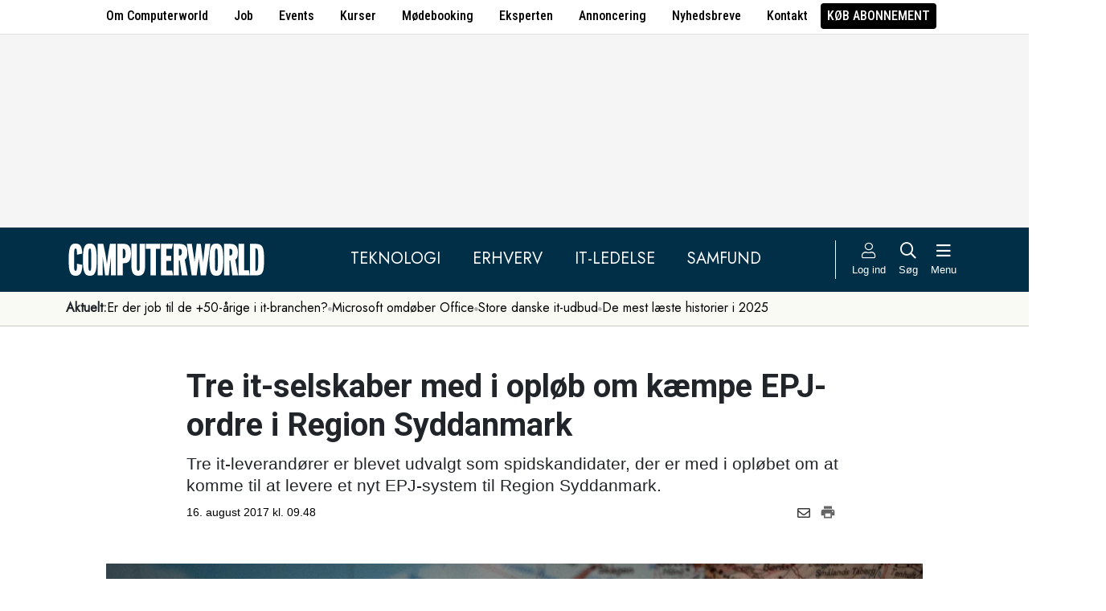

--- FILE ---
content_type: text/html; charset=UTF-8
request_url: https://www.computerworld.dk/art/240797/tre-it-selskaber-med-i-oploeb-om-kaempe-epj-ordre-i-region-syddanmark
body_size: 15633
content:
<!DOCTYPE html>
<html xmlns="http://www.w3.org/1999/xhtml" xml:lang="da" lang="da">
	<head>
		<meta http-equiv="X-UA-Compatible" content="IE=edge /">
		<meta http-equiv="content-type" content="text/html; charset=UTF-8" />
		<meta http-equiv="content-language" content="da" />
		<meta name="viewport" content="width=device-width, initial-scale=1.0">
		<meta name="robots" content="noarchive" />
			<meta name="description" content="Tre it-leverandører er blevet udvalgt som spidskandidater, der er med i opløbet om at komme til at levere et nyt EPJ-system til Region Syddanmark." />
			<title>Tre it-selskaber med i opløb om kæmpe EPJ-ordre i Region Syddanmark - Computerworld</title>
					<!-- The initial config of Consent Mode. Skal komme før cookieinformation. -->
		<script type="text/javascript">
			window.dataLayer = window.dataLayer || [];
			function gtag() {
				dataLayer.push(arguments);
			}
			gtag('consent', 'default', {
				ad_storage: 'denied',
				ad_user_data: 'denied',
				ad_personalization: 'denied',
				analytics_storage: 'denied',
				personalization_storage: 'denied',
				functionality_storage: 'denied',
				security_storage: 'denied',
				wait_for_update: 500,
			});
			gtag('set', 'ads_data_redaction', true);
		</script>
		<script>
			window.cookieInformationCustomConfig = {IABTCF2Framework: {enableAllPurposesLegitimateInterestsOnDeclineAll: true}};
		</script>
		<script type="text/javascript" id="CookieConsent" src="https://policy.app.cookieinformation.com/uc.js" data-culture="DA" data-gcm-version="2.0" data-tcf-v2-enabled="true" data-tcf-global-scope="false" data-tcf-version="2.2"></script>
		<link type="text/css" rel="stylesheet" href="/minified/css/v/7568/" />
		<link href="/images/favicon.ico" rel="SHORTCUT ICON" />
		<link rel="alternate" type="application/rss+xml" title="Alle nyheder (RSS 2.0)" href="https://www.computerworld.dk/rss/all" />

		<link rel="preconnect" href="https://fonts.googleapis.com">
		<link rel="preconnect" href="https://fonts.gstatic.com" crossorigin>

				<link href="https://fonts.googleapis.com/css2?family=Jost&family=Raleway:ital,wght@0,100..900;1,100..900&family=Roboto+Condensed:wght@100..900&family=Roboto:ital,wght@0,100..900;1,100..900&display=swap" rel="stylesheet">

		<link rel="preload" href="/common/fontawesome-pro-5.15.1/webfonts/fa-solid-900.woff2" as="font" type="font/woff2" crossorigin>
		<link rel="preload" href="/common/fontawesome-pro-5.15.1/webfonts/fa-regular-400.woff2" as="font" type="font/woff2" crossorigin>
		<link rel="preload" href="https://securepubads.g.doubleclick.net/tag/js/gpt.js" as="script">
		<link rel="dns-prefetch" href="https://securepubads.g.doubleclick.net">
		<link rel="dns-prefetch" href="https://pagead2.googlesyndication.com">
		<link rel="dns-prefetch" href="https://tpc.googlesyndication.com">
		<link rel="dns-prefetch" href="https://www.googletagservices.com">
		<link rel="dns-prefetch" href="https://www.google-analytics.com">
		<link rel="dns-prefetch" href="https://ajax.googleapis.com">
		<link rel="dns-prefetch" href="https://ad.doubleclick.net">
		<link rel="dns-prefetch" href="https://s0.2mdn.net">
		<link rel="canonical" href="https://www.computerworld.dk/art/240797/tre-it-selskaber-med-i-oploeb-om-kaempe-epj-ordre-i-region-syddanmark">


		<script type="text/javascript" src="/common/javascript/jquery/jquery-1.9.1.min.js?v=1"></script>
		<script type="text/javascript" src="/common/javascript/jquery/jquery-ui-1.10.4.custom.min.js?v=d1002"></script>
		<script type="text/javascript" src="/common/javascript/jquery/jquery-migrate-1.1.0.min.js?v=1"></script>
		<script type="text/javascript" src="/minified/javascript/v/7568/"></script>
		<script async src="https://securepubads.g.doubleclick.net/tag/js/gpt.js"></script>

		<script>
			dfpAds.init({network: 11995607, adUnit: 'DK_computerworld.dk/artikler'});
		</script>

		<!-- Global site tag (gtag.js) - Google Analytics -->
		<script async src="https://www.googletagmanager.com/gtag/js?id=UA-41250693-1"></script>
		<script>

			window.dataLayer = window.dataLayer || [];
			function gtag(){dataLayer.push(arguments);}
			gtag('js', new Date());

			gtag('config', 'UA-41250693-1', { 'content_group': 'andet' });

		
		</script>
			<script async defer data-domain="computerworld.dk" src="https://plausible.io/js/script.manual.js"></script>
		<script>
			window.plausible = window.plausible || function() { (window.plausible.q = window.plausible.q || []).push(arguments) }
			cookieConsent.always('statistic', function( isOk ) {
				let props = {}
				props['subsite'] = 'default';
				props['premium-logged-in'] = false;
				props['article-view'] = 'open';
				plausible('pageview', {props:props});
			} );
		</script>
		<meta property="fb:app_id" content="923957504358919" />
	<meta property="og:type" content="article" />
	<meta property="og:site_name" content="Computerworld" />
	<meta property="og:title" content="Tre it-selskaber med i opløb om kæmpe EPJ-ordre i Region Syddanmark" />
	<meta property="og:description" content="Tre it-leverandører er blevet udvalgt som spidskandidater, der er med i opløbet om at komme til at levere et nyt EPJ-system til Region Syddanmark." />
	<meta property="og:image" content="https://www.computerworld.dk/fil/143788?width=600&height=315&focus=1" />
	<meta property="og:image:width" content="600" />
	<meta property="og:image:height" content="315" />
	<meta property="og:url" content="https://www.computerworld.dk/art/240797/tre-it-selskaber-med-i-oploeb-om-kaempe-epj-ordre-i-region-syddanmark" />
	<meta property="article:published_time" content="2017-08-16T09:48:00+02:00" />
	<meta property="article:publisher" content="https://www.facebook.com/Computerworlddanmark" />
	<meta property="twitter:card" content="summary_large_image" />
	<meta property="twitter:site" content="@Computerworlddk" />
	<meta property="twitter:title" content="Tre it-selskaber med i opløb om kæmpe EPJ-ordre i Region Syddanmark" />
	<meta property="twitter:description" content="Tre it-leverandører er blevet udvalgt som spidskandidater, der er med i opløbet om at komme til at levere et nyt EPJ-system til Region Syddanmark." />
	<meta property="twitter:image" content="https://www.computerworld.dk/fil/143788?width=600&height=315&focus=1" />

		<script type="application/ld+json">
		{"@context":"https://schema.org","@type":"NewsArticle","headline":"Tre it-selskaber med i opl\u00f8b om k\u00e6mpe EPJ-ordre i Region Syddanmark","description":"Tre it-leverand\u00f8rer er blevet udvalgt som spidskandidater, der er med i opl\u00f8bet om at komme til at levere et nyt EPJ-system til Region Syddanmark.","datePublished":"2017-08-16T09:48:00+02:00","dateModified":"2017-08-17T08:22:58+02:00","thumbnailUrl":"https://www.computerworld.dk/fil/143787?width=200&height=112&focus=1","image":{"@type":"ImageObject","url":"https://www.computerworld.dk/fil/143788?width=600&height=337&focus=1","width":600,"height":337},"author":[{"@type":"Person","name":"Dan Jensen","url":"https://www.computerworld.dk/forfatter/7919"}],"publisher":{"@type":"Organization","name":"Computerworld","logo":{"@type":"ImageObject","url":"https://www.computerworld.dk/images/cw-logo-black.jpg"}},"mainEntityOfPage":{"@type":"WebPage","@id":"https://www.computerworld.dk/art/240797/tre-it-selskaber-med-i-oploeb-om-kaempe-epj-ordre-i-region-syddanmark"},"isAccessibleForFree":"True"}
		</script>

		<!-- Hotjar Tracking Code for www.computerworld.dk -->
		<script>
			cookieConsent.on('statistic', function() {
				(function(h,o,t,j,a,r){
					h.hj=h.hj||function(){(h.hj.q=h.hj.q||[]).push(arguments)};
					h._hjSettings={hjid:637104,hjsv:6};
					a=o.getElementsByTagName('head')[0];
					r=o.createElement('script');r.async=1;
					r.src=t+h._hjSettings.hjid+j+h._hjSettings.hjsv;
					a.appendChild(r);
				})(window,document,'https://static.hotjar.com/c/hotjar-','.js?sv=');
			} );
		</script>

										
		<!-- 23082 (1 sec = 1000360000)-->
	<link rel="stylesheet" type="text/css" href="/builds/cwshim-f/css/globals-WRAOT3HF.css" />
	<link rel="stylesheet" type="text/css" href="/builds/cwshim-f/css/utilities-AH5P3BLS.css" />
	<link rel="stylesheet" type="text/css" href="/builds/cwshim-f/css/bootstrap-AGNAY623.css" />
	<link rel="stylesheet" type="text/css" href="/builds/cwshim-f/css/site-K7MMVUEB.css" />
	<script src="/builds/cwshim-f/js/bootstrap-AAFFVZKO.js"></script>
	</head>	<body class="subsite_default layout_full userIsNotLoggedIn   page-article article-is-longform">
		
		<ul class="nav justify-content-center align-items-center border-bottom fw-medium u-font-RobotoCondensed u-bg-white c-brand-nav d-none d-md-flex">
			<li class="nav-item"><a class="nav-link u-text-black hover:text-decoration-underline" href="/side/om-computerworld">Om Computerworld</a></li>
			<li class="nav-item"><a class="nav-link u-text-black hover:text-decoration-underline" href="/job/search">Job</a></li>
			<li class="nav-item"><a class="nav-link u-text-black hover:text-decoration-underline" href="/side/events">Events</a></li>
			<li class="nav-item"><a class="nav-link u-text-black hover:text-decoration-underline" href="/kurser">Kurser</a></li>
			<li class="nav-item"><a class="nav-link u-text-black hover:text-decoration-underline" href="/side/direct">Mødebooking</a></li>
			<li class="nav-item"><a class="nav-link u-text-black hover:text-decoration-underline" href="/eksperten">Eksperten</a></li>
			<li class="nav-item"><a class="nav-link u-text-black hover:text-decoration-underline" href="https://jobindexmedia.dk/medieinformation/" target="_blank">Annoncering</a></li>
			<li class="nav-item"><a class="nav-link u-text-black hover:text-decoration-underline" href="/nyhedsbreve">Nyhedsbreve</a></li>
			<li class="nav-item"><a class="nav-link u-text-black hover:text-decoration-underline" href="/kontakt-redaktionen">Kontakt</a></li>

							<li class="nav-item"><a class="nav-link py-1 px-2 rounded text-uppercase u-bg-black u-text-white hover:text-decoration-underline" href="/premium/produkter">Køb abonnement</a></li>
					</ul>

		<div class="leaderboard" id="computerworldleaderboard">
			<div class="inner"><div class="dfp-ad mh-160 mh-medium-90 mh-large-200" data-slot="lead1" data-sizes="320x80,320x160" data-sizes-medium="320x80,320x160,728x90" data-sizes-large="728x90,930x180,950x200,970x250"></div></div>
		</div>

		<header class="c-site-header">

			<div class="c-top-nav py-3">

				<div class="container">
					<div class="row flex-nowrap align-items-center justify-content-between">
						<div class="col-6 col-md-auto">
							<a href="/"><img class="c-site-logo" src="/assets/images/cw-logo-white.svg" width="180" height="40" alt="Computerworld logo" title="Gå til forsiden af Computerworld.dk" style="max-width: 250px;"></a>
						</div>
						<div class="d-none d-xl-flex col justify-content-center c-nav-links">
							<ul class="nav u-font-Jost">
								<li class="nav-item"><a class="nav-link px-4 fs-5 text-uppercase u-text-white hover:text-decoration-underline" href="/sektion/teknologi">Teknologi</a></li>
								<li class="nav-item"><a class="nav-link px-4 fs-5 text-uppercase u-text-white hover:text-decoration-underline" href="/sektion/erhverv">Erhverv</a></li>
								<li class="nav-item"><a class="nav-link px-4 fs-5 text-uppercase u-text-white hover:text-decoration-underline" href="/sektion/ledelse">It-Ledelse</a></li>
								<li class="nav-item"><a class="nav-link px-4 fs-5 text-uppercase u-text-white hover:text-decoration-underline" href="/sektion/samfund">Samfund</a></li>
							</ul>
						</div>

						<div class="col-auto c-actions position-relative">
							<div class="d-flex align-items-stretch">

																<a href="/bruger"
								   class="login mx-1 mx-md-2 p-2 p-xl-0 text-center u-text-white text-decoration-none hover:text-decoration-underline hover:scale-10"
								   aria-label="Log ind">
									<i class="fal fa-user fs-5"></i>
									<span class="d-none d-xl-block text-nowrap u-fs-13p">Log ind</span>
								</a>
								
								<a href="/soeg"
								   class="mx-1 mx-md-2 p-2 p-xl-0 text-center u-text-white text-decoration-none hover:text-decoration-underline hover:scale-10"
								   aria-label="Søg">
									<i class="far fa-search fs-5"></i>
									<span class="d-none d-xl-block u-fs-13p">Søg</span>
								</a>

								<button class="mx-1 mx-md-2 p-2 p-xl-0 text-center u-text-white hover:text-decoration-underline hover:scale-10"
										data-bs-toggle="offcanvas"
										data-bs-target="#site-nav-menu"
										aria-controls="site-nav-menu"
										aria-label="Åben menu">
									<i class="far fa-bars fs-5"></i>
									<span class="d-none d-xl-block u-fs-13p">Menu</span>
								</button>

							</div>

						</div>
					</div>
				</div>
			</div>

						<div class="c-theme-nav">
				<div class="container position-relative">
					<div class="u-font-Jost c-scroll-list">
						<span class="c-scroll-left"><i class="fas fa-chevron-circle-left"></i></span>
						<span class="d-block d-md-none c-scroll-shadow"></span>
						<ul class="d-flex gap-3 py-2">
							<li class=""><span class="fw-bold">Aktuelt:</span></li>
													<li class="">
								<a class="text-nowrap h-100 u-text-black text-decoration-none hover:text-decoration-underline" href="/tag/erfaren-og-udfordret-2026">Er der job til de +50-årige i it-branchen?</a>
							</li>
														<li class="spacer"><i class="fa fas fa-circle"></i></li>
																				<li class="">
								<a class="text-nowrap h-100 u-text-black text-decoration-none hover:text-decoration-underline" href="https://www.computerworld.dk/art/294132/microsoft-omdoeber-office-her-er-det-nye-navn-du-skal-vaenne-dig-til">Microsoft omdøber Office</a>
							</li>
														<li class="spacer"><i class="fa fas fa-circle"></i></li>
																				<li class="">
								<a class="text-nowrap h-100 u-text-black text-decoration-none hover:text-decoration-underline" href="/tag/udbud">Store danske it-udbud </a>
							</li>
														<li class="spacer"><i class="fa fas fa-circle"></i></li>
																				<li class="">
								<a class="text-nowrap h-100 u-text-black text-decoration-none hover:text-decoration-underline" href="/tag/mest-laeste-2025">De mest læste historier i 2025</a>
							</li>
																			</ul>
						<span class="d-block d-md-none c-scroll-shadow right"></span>
						<span class="c-scroll-right"><i class="fas fa-chevron-circle-right"></i></span>
					</div>
				</div>
			</div>
					</header><div class="subsite default">
	<div class="frame">
		<div class="inner">
			
						<div class="body">
				<div class="layout layout_full">
	
<div class="container">
	<div class="content article longform" data-articleid="240797">
		<div class="article-top">
			<h1><span class="title-text">Tre it-selskaber med i opløb om kæmpe EPJ-ordre i Region Syddanmark</span></h1>
			<p class="teaser">Tre it-leverandører er blevet udvalgt som spidskandidater, der er med i opløbet om at komme til at levere et nyt EPJ-system til Region Syddanmark.</p>

			<div class="contentMeta">
				<span class="publishdate">16. august 2017 kl. 09.48</span>
				<div class="share">
					<a title="Del artikel via e-mail" href="mailto:?subject=Tre it-selskaber med i opløb om kæmpe EPJ-ordre i Region Syddanmark&body=%0D%0A%0D%0ATre it-selskaber med i opløb om kæmpe EPJ-ordre i Region Syddanmark%0D%0Ahttps://www.computerworld.dk/art/240797/tre-it-selskaber-med-i-oploeb-om-kaempe-epj-ordre-i-region-syddanmark" onclick="idg_tracker.trackEvent(TRACKER_ITEMTYPE_ARTICLE, 240797, 'E-Mail deling');"><i class="fa-icon far fa-envelope"></i></a>
					<a title="Printvenlig version" href="javascript:void(0);" onclick="idg_tracker.trackEvent(TRACKER_ITEMTYPE_ARTICLE, 240797, 'Print'); openWithSelfMain('/art/240797/tre-it-selskaber-med-i-oploeb-om-kaempe-epj-ordre-i-region-syddanmark?op=print','Printervenlig',740,500);"><img src="/images/icon/print.png" class="print-icon" alt="Print ikon" width="20" height="20"></a>
				</div>
			</div>
		</div>

			<a href="/fil/143788/800/?height=800" rel="lightbox-inline" class="topImage skyscraper-start">
			<img src="/fil/143788?width=980&scale_up=1" width="980" alt="Artikel top billede">
		</a>
				<p class="topImageText">(Foto: Dan Jensen)</p>
			
	<div class="nucleusAuthorByline authors1">
<div class="author" class="author author1" data-authorid="7919">
	<a href="/forfatter/7919" class="open">
		<img src="/fil/155626?width=52&height=52&focus=1&grey=1" width="52" height="52" class="image" alt="Dan Jensen">
		<span class="firstname">Dan</span>
		<span class="lastname">Jensen</span>
			<span class="title">Redaktionschef</span>
		</a>

	</div>
	<br class="clear" />
</div>
<script>$j(document).ready( _nucleusAuthorByline.init );</script>

	
	<div id="articleTextParagraphs" class="articleText paragraphs">
		
			<div class="d-none d-md-block mb-2">
	<div class="paragraphAdSpacer"></div>
	<div class="paragraphAd" aria-hidden="true">
		<div class="dfp-ad mh-280" data-slot="art" data-sizes="320x320" data-sizes-large="300x250,336x280"></div>
	</div>
			<div class="paragraphAdInternal" aria-hidden="true">
		<div class="candis-spot spot-content article-paragraph" data-candis-contentid="132007" aria-hidden="true"><span class="notice">Annonceindlæg fra Conscia</span><h6 class="title"><a class="link" href="/partner/132007/internettets-smutveje-er-smarte-men-hvad-goer-i-for-at-sikre-dem" tabindex="-1" rel="sponsored">Internettets smutveje er smarte – men hvad gør I for at sikre dem?</a></h6><figure><img src="/fil/235638?width=150&height=100&focus=1" width="150" height="100" alt="Teaser billede" /></figure><div class="info"><p class="teaser">Det er fristende at spare tid med lækre internetapps og GenAI. Men pas på. Uautoriseret brug risikerer at underminere hele forretningsgevinsten.</p></div></div>
		</div>
	</div>
						<p class="pt">Region Syddanmark har prækvalificeret tre it-selskaber i kapløbet om at komme til at levere et helt nyt EPJ-system til regionen.</p>
<p class="pt">De tre selskaber er CGI Danmark/Cerner, Cambio Healthcare Systems/Accenture/Royal Phillips og Systematic/Capgemini Sogeti.</p>
<p class="pt">Dermed har regionen fravalgt to selskaber, der også ansøgte om at blive prækvalificeret, nemlig CSC Scandihealth og Epic/NNIT.</p>
<p class="pt">CSC Scandihealth har prøvet turen før, i det selskabet sammen med Siemens og Cambio blev siet fra før prækvalificeringen, da der skulle vælges leverandør til det store EPJ-projekt i Region Hovedstaden, Sundhedsplatformen, der blev sat i drift i sommeren 2016 med Epic som leverandør.</p>
<p class="pt">Sundhedsplatformen er siden blevet mødt med masser af kritik fra sundhedspersonale og andre, ligesom Region Hovedstaden netop har erkendt, at business casen bag projektet ikke holder alligevel.</p>
<p class="pt"><b>Du kan læse mere om Sundhedsplatformen her: <a href="https://www.computerworld.dk/art/238424">Hovedstads-hospital: Problemer med Sundhedsplatformen langt større end ventet: Ventelister er vokset</a></b></p>
<h2 class="ph">Beslutning næste år</h2>
<p class="pt">Region Syddanmark forventer at træffe endelig beslutning om leverandør i løbet af næste forår. De tre leverandører skal aflevere et foreløbigt tilbud til oktober.</p>
<p class="pt">Forløbet bag udbuddet har været usædvanligt, i det Region Syddanmark valgte at sende kæmpeopgaven i udbud blot et år efter regionens daværende system, Cambio Cosmic, var blevet sat i fuld drift.</p>
<p class="pt">En af grundene var leverandøren bag Cambio Cosmic, CGI, på dette tidspunkt havde haft ordren i 12 år - men altså først var blev færdig med fuld udrulning efter 11 år.</p>
<p class="pt">Dengang meddelte Region Syddanmark, at den havde været i langvarige forhandlinger med CGI og undervejs havde modtaget henvendelser fra nogle af de øvrige leverandører af EPJ-systemer.</p>
<p class="pt">Regionen ønskede derfor at se, om CGI's pris er markedssvarende og rimelig, hvorfor opgaven altså nu er kommet i udbud.</p>
<p class="pt"><b>Det kan du læse mere om her: <a href="https://www.computerworld.dk/art/238757/stort-epj-system-skal-i-udbud-blot-et-aar-efter-det-blev-taget-i-fuld-drift-rgerligt-mener-sygehus-direktoer">Stort EPJ-system skal i udbud blot et år efter det blev taget i fuld drift: "Ærgerligt," mener sygehus-direktør.</a></b></p>
<p class="pt">Det er værd at bide mærke i, at både CGI og Cambio er blandt de prækvalificerede selskaber - men hver for sig.</p>
<p class="pt">Region Syddanmark har tidligere meddelt, at regionen i udvælgelsen vil lægge vægt på hurtig implementering.</p>
<p class="pt"><b>Læs også:</b></p>
<p class="pt"><b><a href="https://www.computerworld.dk/art/240523">Massiv kritik af ny sundhedsplatform: Patiendata går tabt</a></b></p>
<p class="pt"><b><a href="https://www.computerworld.dk/art/239658">Nyt it-system kan koste københavns hospitaler 430 millioner kroner i år i tabt bonus</a></b></p>
<p class="pt"><b><a href="https://www.computerworld.dk/art/239133">Bekymret professor: Problemerne med de offentlige it-systemer er langt større end vi tror</a></b></p>
												
					</div>
				
		<div class="dfp-ad d-md-none mh-320 text-center mt-2" data-slot="art" data-sizes="320x320" data-sizes-large=""></div>

		<div class="bottomAd">
			<div class="candis-spot spot-theme article-bottom" data-candis-themeid="106" aria-hidden="true"><span class="notice">Annonceindlæg tema</span><figure><img src="/fil/233692?width=150&height=100&focus=1" width="150" height="100" alt="Teaser billede" /></figure><div class="info"><h6 class="title"><a class="link" href="/partner/tema/forsvar-og-beredskab" tabindex="-1" rel="sponsored">Forsvar &amp; beredskab</a></h6><p class="teaser">Cybersikkerhed, realtidsdata og robuste it-systemer er blevet fundamentet for moderne forsvar.</p></div></div>
		</div>
	</div>
</div>

	<div id="blox-area" class="blox-area mt-5 skyscraper-start" data-contentids="107">
		<div class="container block block-art_latest_right mb-3 mb-md-6">
	<div class="block-inner">
		<section class="grid section-2" style="grid-template-columns: 2fr 1fr;">
			<div class="card card-1">
<article>
	 	<div class="article-image-container">
		<a href="/art/294250/vi-samler-vores-egen-baerbar-med-framework-laptop-16-det-er-enklere-end-du-tror" aria-label="Link til artikel">
			<img src="/fil/238158?width=640&height=360&focus=1" width="640" height="360" sizes="(min-width: 800px) 600px, 100vw" srcset="/fil/238158?width=1200&height=675&focus=1 1200w, /fil/238158?width=800&height=450&focus=1 800w, /fil/238158?width=600&height=337&focus=1 600w, /fil/238158?width=400&height=225&focus=1 400w" class="article-image" alt="Artikel teaser billede" loading="lazy">
		</a>
	</div>
		<div class="article-content-container">
		<p class="article-label-container">
						<a class="article-label" href="/tag/pc-udstyr">PC-udstyr</a>
					</p>
		<p class="article-title-container"><a href="/art/294250/vi-samler-vores-egen-baerbar-med-framework-laptop-16-det-er-enklere-end-du-tror"><span class="title-text">Vi samler vores egen bærbar med Framework Laptop 16 – Det er enklere end du tror</span></a></p>
	</div>
</article>
</div>
			<div class="card card-2 ps-0 ps-md-3">
							<p class="block-header">Seneste nyt</p>
			
				<ul class="c-articles">
								<li>
						<div class="time-label-container">
							<span class="time">
													16/01
													</span>
							<a class="article-label" href="/tag/pc-udstyr">PC-udstyr</a>
						</div>
						<p class="article-title-container"><a href="/art/294250/vi-samler-vores-egen-baerbar-med-framework-laptop-16-det-er-enklere-end-du-tror">Vi samler vores egen bærbar med Framework Laptop 16 – Det er enklere end du tror</a></p>
					</li>
								<li>
						<div class="time-label-container">
							<span class="time">
													16/01
													</span>
							<a class="article-label" href="/tag/offentligit">Offentlig it</a>
						</div>
						<p class="article-title-container"><a href="/art/294249/tidligere-skulle-rejsende-bruge-papirblanketter-nu-er-toldstyrelsen-klar-med-ny-egenudviklet-it-loesning">Tidligere skulle rejsende bruge papirblanketter – nu er Toldstyrelsen klar med ny egenudviklet it-løsning</a></p>
					</li>
								<li>
						<div class="time-label-container">
							<span class="time">
													16/01
													</span>
							<a class="article-label" href="/tag/windows">Windows</a>
						</div>
						<p class="article-title-container"><a href="/art/294245/microsoft-opgraderer-backup-vaerktoej-til-windows-giver-brugerne-en-chance-til">Microsoft opgraderer backup-værktøj til Windows: Giver brugerne en chance til</a></p>
					</li>
								<li>
						<div class="time-label-container">
							<span class="time">
													16/01
													</span>
							<a class="article-label" href="/tag/klumme">Klumme</a>
						</div>
						<p class="article-title-container"><a href="/art/294246/noergaard-trump-faar-fredspriser-nato-faar-kolde-haender-og-mckinsey-faar-sin-egen-ai-prompt">Nørgaard: Trump får fredspriser, NATO får kolde hænder, og McKinsey får sin egen AI-prompt</a></p>
					</li>
								<li>
						<div class="time-label-container">
							<span class="time">
													16/01
													</span>
							<a class="article-label" href="/tag/jobskifte">Jobskifte</a>
						</div>
						<p class="article-title-container"><a href="/art/294248/dr-ansaetter-ny-teknologidirektoer-fra-oersted-skal-loefte-ai-og-digitalt-beredskab-frem-mod-2030">DR ansætter ny teknologidirektør fra Ørsted: Skal løfte AI og digitalt beredskab frem mod 2030</a></p>
					</li>
							</ul>
				<p class="text-center p-0">
					<button class="c-art-latest-fetch-more">Vis flere artikler</button><span class="d-inline-block mx-4">|</span><a class="fw-normal text-decoration-underline u-text-black hover:fw-bold" href="/overblik">Vis seneste uge</a>
				</p>
			</div>
		</section>
	</div>
</div>
		<div class="container block block-art_1_text mb-3 mb-md-6 color-scheme color-scheme-black">
	<div class="block-inner  cs-padding cs-bg cs-text">
		<section class="grid section-1">
			<div class="card card-1">
<article>
		<div class="article-content-container">
		<p class="article-label-container">
						<a class="article-label" href="/tag/erhverv">Erhverv</a>
			<span class="premium-locked-icon"></span>		</p>
		<p class="article-title-container"><a href="/art/294244/topchef-for-groenlandsk-it-succes-vores-skaebne-afhaenger-af-n-meget-magtfuld-person"><span class="title-trumpet">Topchef for grønlandsk it-succes:</span> <span class="title-text">“Vores skæbne afhænger af én meget magtfuld person”</span></a></p>
	</div>
</article>
</div>
		</section>
	</div>
</div>
		<div class="container block block-art_3 mb-3 mb-md-6 ">
	<div class="block-inner cs-padding cs-bg cs-text">
				<section class="grid section-3">
			<div class="card card-1">
<article>
	 	<div class="article-image-container">
		<a href="/art/294247/danmarks-supercomputer-dronning-faerdig-i-dcai-efter-blot-halvandet-aar-kommer-lidt-tidligere-end-forventet" aria-label="Link til artikel">
			<img src="/fil/234380?width=640&height=360&focus=1" width="640" height="360" sizes="(min-width: 800px) 600px, 100vw" srcset="/fil/234380?width=1200&height=675&focus=1 1200w, /fil/234380?width=800&height=450&focus=1 800w, /fil/234380?width=600&height=337&focus=1 600w, /fil/234380?width=400&height=225&focus=1 400w" class="article-image" alt="Artikel teaser billede" loading="lazy">
		</a>
	</div>
		<div class="article-content-container">
		<p class="article-label-container">
						<a class="article-label" href="/tag/erhverv">Erhverv</a>
			<span class="premium-locked-icon"></span>		</p>
		<p class="article-title-container"><a href="/art/294247/danmarks-supercomputer-dronning-faerdig-i-dcai-efter-blot-halvandet-aar-kommer-lidt-tidligere-end-forventet"><span class="title-trumpet">Danmarks ”supercomputer-dronning” færdig i DCAI efter blot halvandet år:</span> <span class="title-text">"Kommer lidt tidligere end forventet"</span></a></p>
	</div>
</article>
</div>
						<div class="card card-2">
<article>
	 	<div class="article-image-container">
		<a href="/art/294240/nnits-formand-jagter-ny-ceo-til-selskabet-der-er-allerede-en-lille-liste-over-personer-vi-gerne-vil-tale-med" aria-label="Link til artikel">
			<img src="/fil/231381?width=640&height=360&focus=1" width="640" height="360" sizes="(min-width: 800px) 600px, 100vw" srcset="/fil/231381?width=1200&height=675&focus=1 1200w, /fil/231381?width=800&height=450&focus=1 800w, /fil/231381?width=600&height=337&focus=1 600w, /fil/231381?width=400&height=225&focus=1 400w" class="article-image" alt="Artikel teaser billede" loading="lazy">
		</a>
	</div>
		<div class="article-content-container">
		<p class="article-label-container">
						<a class="article-label" href="/tag/ledelse">Ledelse</a>
			<span class="premium-locked-icon"></span>		</p>
		<p class="article-title-container"><a href="/art/294240/nnits-formand-jagter-ny-ceo-til-selskabet-der-er-allerede-en-lille-liste-over-personer-vi-gerne-vil-tale-med"><span class="title-trumpet">NNIT’s formand jagter ny CEO til selskabet:</span> <span class="title-text">"Der er allerede en lille liste over personer, vi gerne vil tale med"</span></a></p>
	</div>
</article>
</div>
														<div class="card card-3">
<article>
	 	<div class="article-image-container">
		<a href="/art/294237/kombit-lancerer-spritny-platform-til-kommunerne-samler-data-fra-en-raekke-kilder-t-sted" aria-label="Link til artikel">
			<img src="/fil/238142?width=640&height=360&focus=1" width="640" height="360" sizes="(min-width: 800px) 600px, 100vw" srcset="/fil/238142?width=1200&height=675&focus=1 1200w, /fil/238142?width=800&height=450&focus=1 800w, /fil/238142?width=600&height=337&focus=1 600w, /fil/238142?width=400&height=225&focus=1 400w" class="article-image" alt="Artikel teaser billede" loading="lazy">
		</a>
	</div>
		<div class="article-content-container">
		<p class="article-label-container">
						<a class="article-label" href="/tag/kommuner">Kommuner</a>
			<span class="premium-locked-icon"></span>		</p>
		<p class="article-title-container"><a href="/art/294237/kombit-lancerer-spritny-platform-til-kommunerne-samler-data-fra-en-raekke-kilder-t-sted"><span class="title-trumpet">Kombit lancerer spritny platform til kommunerne:</span> <span class="title-text">Samler data fra en række kilder ét sted</span></a></p>
	</div>
</article>
</div>
									</section>
	</div>
</div>
		<div class="container block block-livebox mb-2 mb-md-6 color-scheme color-scheme-breaking d-none d-md-block offline">
	<div class="block-inner cs-bg cs-text">
		<div class="d-flex">
			<div class="label fw-bold text-uppercase mt-3 text-center">
				<i class="fas fa-bullseye-pointer icon"></i>
				Læses lige nu
			</div>
			<div class="content">
				<ul class="articles-scroll"></ul>
				<ul class="articles">
									</ul>
			</div>
		</div>
	</div>
</div>





		<div class="container block block-art_1_ad_right mb-3 mb-md-6">
	<div class="block-inner">
		<section class="grid section-2" style="grid-template-columns: 2fr 1fr;">
			<div class="card card-1">
<article>
	 	<div class="article-image-container">
		<a href="/art/294249/tidligere-skulle-rejsende-bruge-papirblanketter-nu-er-toldstyrelsen-klar-med-ny-egenudviklet-it-loesning" aria-label="Link til artikel">
			<img src="/fil/218647?width=640&height=360&focus=1" width="640" height="360" sizes="(min-width: 800px) 600px, 100vw" srcset="/fil/218647?width=1200&height=675&focus=1 1200w, /fil/218647?width=800&height=450&focus=1 800w, /fil/218647?width=600&height=337&focus=1 600w, /fil/218647?width=400&height=225&focus=1 400w" class="article-image" alt="Artikel teaser billede" loading="lazy">
		</a>
	</div>
		<div class="article-content-container">
		<p class="article-label-container">
						<a class="article-label" href="/tag/offentligit">Offentlig it</a>
			<span class="premium-locked-icon"></span>		</p>
		<p class="article-title-container"><a href="/art/294249/tidligere-skulle-rejsende-bruge-papirblanketter-nu-er-toldstyrelsen-klar-med-ny-egenudviklet-it-loesning"><span class="title-text">Tidligere skulle rejsende bruge papirblanketter – nu er Toldstyrelsen klar med ny egenudviklet it-løsning</span></a></p>
	</div>
</article>
</div>
			<div class="card card-2 text-center text-md-start position-relative">
				<p class="ad-notice-label">Annonce</p>
				<div class="dfp-ad mh-160 mh-large-280" data-slot="art2" data-sizes="320x160,320x320" data-sizes-large="336x280,300x250"></div>
			</div>
		</section>
	</div>
</div>
		<div class="container-fluid block block-commercial_1 mb-3 mb-md-5 py-3 py-md-6 grey-bg">
	<div class="row">
				<div class="col-12">
			<div class="container px-0 px-md-3">
				<div class="row g-0 g-md-4">
										<div class="col-12 col-md-4 mt-0 mt-md-4">
						<div class="card h-100 bg-white py-3 pt-md-4">
							<div class="d-flex flex-row flex-md-column align-items-start align-items-md-center px-3 px-md-0">

								<a href="https://www.computerworld.dk/whitepaper/download/2148/udnyt-genesys-cloud-cx-optimalt-og-styrk-kundeoplevelsen" class="text-black text-decoration-none hover:text-decoration-underline fw-normal card-image">
									<img src="/fil/232341?width=200&height=250&focus=1" alt="Udnyt Genesys Cloud CX optimalt og styrk kundeoplevelsen" class="img-fluid d-md-none" loading="lazy" style="max-width: 115px;">
									<img src="/fil/232341?width=200&height=250&focus=1" alt="Udnyt Genesys Cloud CX optimalt og styrk kundeoplevelsen" class="img-fluid d-none d-md-block" loading="lazy" style="max-height: 250px;">
								</a>
								<div class="card-body text-start ps-3 px-md-4 py-3 pb-0 pt-0 py-md-4">
									<h5 class="fw-bold">Whitepaper</h5>
									<a href="https://www.computerworld.dk/whitepaper/download/2148/udnyt-genesys-cloud-cx-optimalt-og-styrk-kundeoplevelsen" class="text-black text-decoration-none hover:text-decoration-underline fw-normal">
										<h5 class="mb-2 lh-sm">Udnyt Genesys Cloud CX optimalt og styrk kundeoplevelsen</h5>
									</a>
								</div>

							</div>
						</div>
					</div>
										<div class="col-12 col-md-4 mt-0 mt-md-4">
						<div class="card h-100 bg-white py-3 pt-md-4">
							<div class="d-flex flex-row flex-md-column align-items-start align-items-md-center px-3 px-md-0">

								<a href="https://www.computerworld.dk/whitepaper/download/2175/undersoegelse-datakontrol-rykker-helt-op-paa-direktionsniveau" class="text-black text-decoration-none hover:text-decoration-underline fw-normal card-image">
									<img src="/fil/238007?width=200&height=250&focus=1" alt="Undersøgelse: Datakontrol rykker helt op på direktionsniveau" class="img-fluid d-md-none" loading="lazy" style="max-width: 115px;">
									<img src="/fil/238007?width=200&height=250&focus=1" alt="Undersøgelse: Datakontrol rykker helt op på direktionsniveau" class="img-fluid d-none d-md-block" loading="lazy" style="max-height: 250px;">
								</a>
								<div class="card-body text-start ps-3 px-md-4 py-3 pb-0 pt-0 py-md-4">
									<h5 class="fw-bold">Whitepaper</h5>
									<a href="https://www.computerworld.dk/whitepaper/download/2175/undersoegelse-datakontrol-rykker-helt-op-paa-direktionsniveau" class="text-black text-decoration-none hover:text-decoration-underline fw-normal">
										<h5 class="mb-2 lh-sm">Undersøgelse: Datakontrol rykker helt op på direktionsniveau</h5>
									</a>
								</div>

							</div>
						</div>
					</div>
										<div class="col-12 col-md-4 mt-0 mt-md-4">
						<div class="card h-100 bg-white py-3 pt-md-4">
							<div class="d-flex flex-row flex-md-column align-items-start align-items-md-center px-3 px-md-0">

								<a href="https://www.computerworld.dk/whitepaper/download/2155/undgaa-at-printeren-bliver-svageste-led-i-sikkerheden" class="text-black text-decoration-none hover:text-decoration-underline fw-normal card-image">
									<img src="/fil/233246?width=200&height=250&focus=1" alt="Undgå at printeren bliver svageste led i sikkerheden" class="img-fluid d-md-none" loading="lazy" style="max-width: 115px;">
									<img src="/fil/233246?width=200&height=250&focus=1" alt="Undgå at printeren bliver svageste led i sikkerheden" class="img-fluid d-none d-md-block" loading="lazy" style="max-height: 250px;">
								</a>
								<div class="card-body text-start ps-3 px-md-4 py-3 pb-0 pt-0 py-md-4">
									<h5 class="fw-bold">Whitepaper</h5>
									<a href="https://www.computerworld.dk/whitepaper/download/2155/undgaa-at-printeren-bliver-svageste-led-i-sikkerheden" class="text-black text-decoration-none hover:text-decoration-underline fw-normal">
										<h5 class="mb-2 lh-sm">Undgå at printeren bliver svageste led i sikkerheden</h5>
									</a>
								</div>

							</div>
						</div>
					</div>
									</div>

				<div class="row">
					<div class="col-12 text-center mt-3 mt-md-6 pb-0">
						<a href="/whitepaper">Se flere whitepapers <i class="ms-1 far fa-angle-double-right"></i></a>
					</div>
				</div>
			</div>

		</div>

		
	</div>
</div>



		<div class="container block block-art_1_2 mb-3 mb-md-6 ">
	<div class="block-inner cs-padding cs-bg cs-text">
			<section class="grid section-1-2">
			<div class="card card-1">
<article>
	 	<div class="article-image-container">
		<a href="/art/294245/microsoft-opgraderer-backup-vaerktoej-til-windows-giver-brugerne-en-chance-til" aria-label="Link til artikel">
			<img src="/fil/206521?width=640&height=360&focus=1" width="640" height="360" sizes="(min-width: 800px) 600px, 100vw" srcset="/fil/206521?width=1200&height=675&focus=1 1200w, /fil/206521?width=800&height=450&focus=1 800w, /fil/206521?width=600&height=337&focus=1 600w, /fil/206521?width=400&height=225&focus=1 400w" class="article-image" alt="Artikel teaser billede" loading="lazy">
		</a>
	</div>
		<div class="article-content-container">
		<p class="article-label-container">
						<a class="article-label" href="/tag/windows">Windows</a>
					</p>
		<p class="article-title-container"><a href="/art/294245/microsoft-opgraderer-backup-vaerktoej-til-windows-giver-brugerne-en-chance-til"><span class="title-trumpet">Microsoft opgraderer backup-værktøj til Windows:</span> <span class="title-text">Giver brugerne en chance til</span></a></p>
	</div>
</article>
</div>
							<div class="card card-2">
<article>
	 	<div class="article-image-container">
		<a href="/art/294246/noergaard-trump-faar-fredspriser-nato-faar-kolde-haender-og-mckinsey-faar-sin-egen-ai-prompt" aria-label="Link til artikel">
			<img src="/fil/232363?width=640&height=360&focus=1" width="640" height="360" sizes="(min-width: 800px) 600px, 100vw" srcset="/fil/232363?width=1200&height=675&focus=1 1200w, /fil/232363?width=800&height=450&focus=1 800w, /fil/232363?width=600&height=337&focus=1 600w, /fil/232363?width=400&height=225&focus=1 400w" class="article-image" alt="Artikel teaser billede" loading="lazy">
		</a>
	</div>
		<div class="article-content-container">
		<p class="article-label-container">
						<a class="article-label" href="/tag/klumme">Klumme</a>
					</p>
		<p class="article-title-container"><a href="/art/294246/noergaard-trump-faar-fredspriser-nato-faar-kolde-haender-og-mckinsey-faar-sin-egen-ai-prompt"><span class="title-trumpet">Nørgaard:</span> <span class="title-text">Trump får fredspriser, NATO får kolde hænder, og McKinsey får sin egen AI-prompt</span></a></p>
	</div>
</article>
</div>
								<div class="card card-3 grey-bg">
				<div class="candis-spot spot-content blox-art-12 grey-bg p-2" data-candis-contentid="131930" aria-hidden="true"><div class="row"><div class="image px-3 py-1"><a class="link" href="/partner/131930/er-vanens-magt-den-stoerste-trussel-for-cirkulaer-transformation-i-it-branchen" tabindex="-1" rel="sponsored"><figure><img src="/fil/230749?width=630&height=350&focus=1" width="630" height="350" alt="Teaser billede" /></figure></a></div><div class="info px-3 py-1"><div class="notice">Annonceindlæg fra <span>Comm2ig</span></div><a class="link" href="/partner/131930/er-vanens-magt-den-stoerste-trussel-for-cirkulaer-transformation-i-it-branchen" tabindex="-1" rel="sponsored"><p class="title">Er vanens magt den største trussel for cirkulær transformation i IT-branchen?</p></a></div></div></div>
			</div>
				</section>
	</div>
</div>
		<div class="container-fluid block block-job_1 mb-3 mb-md-5 pt-3 pt-md-6 grey-bg">
	<div class="container px-0 px-md-3">
		<div class="row">
			<section class="grid section-4">
							<div class="card card-1 bg-white p-4 d-flex flex-column">
					<div class="job-logo text-center">
						<a class="js-track-job-impression js-track-job-click" href="https://www.it-jobbank.dk/c?t=h1620011&ctx=c&ref=cw-job-feed-centre&utm_source=computerworld&utm_medium=referral&utm_campaign=job-feed-centre" target="_blank" rel="noopener" data-jobid="1620011" data-jobsource="jobbox">
							<img src="https://www.it-jobbank.dk/img/logo/TV2_108_30032023.png" alt="TV2 logo">
						</a>
					</div>
					<div class="job-content">
						<p class="job-company m-0 mt-2 mb-1 u-text-grey-4">TV2</p>
						<p class="job-title m-0 mb-1">
							<a class="u-text-black text-break js-track-job-impression js-track-job-click" href="https://www.it-jobbank.dk/c?t=h1620011&ctx=c&ref=cw-job-feed-centre&utm_source=computerworld&utm_medium=referral&utm_campaign=job-feed-centre" target="_blank" rel="noopener" data-jobid="1620011" data-jobsource="jobbox">
								iOS udvikler til TV 2 Teknologi
							</a>
						</p>
						<p class="job-region mt-auto u-text-grey-4">Københavnsområdet</p>
					</div>
				</div>

							<div class="card card-2 bg-white p-4 d-flex flex-column">
					<div class="job-logo text-center">
						<a class="js-track-job-impression js-track-job-click" href="https://www.it-jobbank.dk/c?t=h1625795&ctx=c&ref=cw-job-feed-centre&utm_source=computerworld&utm_medium=referral&utm_campaign=job-feed-centre" target="_blank" rel="noopener" data-jobid="1625795" data-jobsource="jobbox">
							<img src="https://www.it-jobbank.dk/img/logo/kmd108100724.png" alt="KMD A/S logo">
						</a>
					</div>
					<div class="job-content">
						<p class="job-company m-0 mt-2 mb-1 u-text-grey-4">KMD A/S</p>
						<p class="job-title m-0 mb-1">
							<a class="u-text-black text-break js-track-job-impression js-track-job-click" href="https://www.it-jobbank.dk/c?t=h1625795&ctx=c&ref=cw-job-feed-centre&utm_source=computerworld&utm_medium=referral&utm_campaign=job-feed-centre" target="_blank" rel="noopener" data-jobid="1625795" data-jobsource="jobbox">
								Seniorudvikler (.NET)
							</a>
						</p>
						<p class="job-region mt-auto u-text-grey-4">Københavnsområdet</p>
					</div>
				</div>

							<div class="card card-3 bg-white p-4 d-flex flex-column">
					<div class="job-logo text-center">
						<a class="js-track-job-impression js-track-job-click" href="https://www.it-jobbank.dk/c?t=h1630313&ctx=c&ref=cw-job-feed-centre&utm_source=computerworld&utm_medium=referral&utm_campaign=job-feed-centre" target="_blank" rel="noopener" data-jobid="1630313" data-jobsource="jobbox">
							<img src="https://www.it-jobbank.dk/img/logo/itu_108_23052017.gif" alt="IT-Universitetet i København logo">
						</a>
					</div>
					<div class="job-content">
						<p class="job-company m-0 mt-2 mb-1 u-text-grey-4">IT-Universitetet i København</p>
						<p class="job-title m-0 mb-1">
							<a class="u-text-black text-break js-track-job-impression js-track-job-click" href="https://www.it-jobbank.dk/c?t=h1630313&ctx=c&ref=cw-job-feed-centre&utm_source=computerworld&utm_medium=referral&utm_campaign=job-feed-centre" target="_blank" rel="noopener" data-jobid="1630313" data-jobsource="jobbox">
								Administrativ medarbejder til IT-afdelingen på IT-Universitetet i København
							</a>
						</p>
						<p class="job-region mt-auto u-text-grey-4">Københavnsområdet</p>
					</div>
				</div>

							<div class="card card-4 bg-white p-4 d-flex flex-column">
					<div class="job-logo text-center">
						<a class="js-track-job-impression js-track-job-click" href="https://www.it-jobbank.dk/c?t=h1626985&ctx=c&ref=cw-job-feed-centre&utm_source=computerworld&utm_medium=referral&utm_campaign=job-feed-centre" target="_blank" rel="noopener" data-jobid="1626985" data-jobsource="jobbox">
							<img src="https://www.it-jobbank.dk/img/logo/pensiondanmark_108_28052015.gif" alt="PensionDanmark logo">
						</a>
					</div>
					<div class="job-content">
						<p class="job-company m-0 mt-2 mb-1 u-text-grey-4">PensionDanmark</p>
						<p class="job-title m-0 mb-1">
							<a class="u-text-black text-break js-track-job-impression js-track-job-click" href="https://www.it-jobbank.dk/c?t=h1626985&ctx=c&ref=cw-job-feed-centre&utm_source=computerworld&utm_medium=referral&utm_campaign=job-feed-centre" target="_blank" rel="noopener" data-jobid="1626985" data-jobsource="jobbox">
								It-systemadministrator til PensionDanmark
							</a>
						</p>
						<p class="job-region mt-auto u-text-grey-4">Københavnsområdet</p>
					</div>
				</div>

						</section>
		</div>
		<div class="text-center my-4 pb-3">
			<a href="/job/search">Se flere it-stillinger <i class="ms-1 far fa-angle-double-right"></i></a>
		</div>
	</div>
</div>
		<div class="container block block-art_3 mb-3 mb-md-6 ">
	<div class="block-inner cs-padding cs-bg cs-text">
				<section class="grid section-3">
			<div class="card card-1">
<article>
	 	<div class="article-image-container">
		<a href="/art/294248/dr-ansaetter-ny-teknologidirektoer-fra-oersted-skal-loefte-ai-og-digitalt-beredskab-frem-mod-2030" aria-label="Link til artikel">
			<img src="/fil/213926?width=640&height=360&focus=1" width="640" height="360" sizes="(min-width: 800px) 600px, 100vw" srcset="/fil/213926?width=1200&height=675&focus=1 1200w, /fil/213926?width=800&height=450&focus=1 800w, /fil/213926?width=600&height=337&focus=1 600w, /fil/213926?width=400&height=225&focus=1 400w" class="article-image" alt="Artikel teaser billede" loading="lazy">
		</a>
	</div>
		<div class="article-content-container">
		<p class="article-label-container">
						<a class="article-label" href="/tag/jobskifte">Jobskifte</a>
					</p>
		<p class="article-title-container"><a href="/art/294248/dr-ansaetter-ny-teknologidirektoer-fra-oersted-skal-loefte-ai-og-digitalt-beredskab-frem-mod-2030"><span class="title-trumpet">DR ansætter ny teknologidirektør fra Ørsted:</span> <span class="title-text">Skal løfte AI og digitalt beredskab frem mod 2030</span></a></p>
	</div>
</article>
</div>
						<div class="card card-2">
<article>
	 	<div class="article-image-container">
		<a href="/art/294238/saa-kom-de-foerste-ofre-for-stigende-komponentpriser-to-populaere-grafikkort-truet-paa-livet" aria-label="Link til artikel">
			<img src="/fil/238145?width=640&height=360&focus=1" width="640" height="360" sizes="(min-width: 800px) 600px, 100vw" srcset="/fil/238145?width=1200&height=675&focus=1 1200w, /fil/238145?width=800&height=450&focus=1 800w, /fil/238145?width=600&height=337&focus=1 600w, /fil/238145?width=400&height=225&focus=1 400w" class="article-image" alt="Artikel teaser billede" loading="lazy">
		</a>
	</div>
		<div class="article-content-container">
		<p class="article-label-container">
						<a class="article-label" href="/tag/grafikkort">Grafikkort</a>
					</p>
		<p class="article-title-container"><a href="/art/294238/saa-kom-de-foerste-ofre-for-stigende-komponentpriser-to-populaere-grafikkort-truet-paa-livet"><span class="title-trumpet">Så kom de første ofre for stigende komponentpriser:</span> <span class="title-text">To populære grafikkort truet på livet</span></a></p>
	</div>
</article>
</div>
														<div class="card card-3">
<article>
	 	<div class="article-image-container">
		<a href="/art/294137/bog-mere-er-ikke-altid-bedre-siger-tech-taenkeren-nicholas-carr" aria-label="Link til artikel">
			<img src="/fil/238002?width=640&height=360&focus=1" width="640" height="360" sizes="(min-width: 800px) 600px, 100vw" srcset="/fil/238002?width=1200&height=675&focus=1 1200w, /fil/238002?width=800&height=450&focus=1 800w, /fil/238002?width=600&height=337&focus=1 600w, /fil/238002?width=400&height=225&focus=1 400w" class="article-image" alt="Artikel teaser billede" loading="lazy">
		</a>
	</div>
		<div class="article-content-container">
		<p class="article-label-container">
						<a class="article-label" href="/tag/kultur">Kultur</a>
					</p>
		<p class="article-title-container"><a href="/art/294137/bog-mere-er-ikke-altid-bedre-siger-tech-taenkeren-nicholas-carr"><span class="title-trumpet">Bog:</span> <span class="title-text">Mere er ikke altid bedre siger tech-tænkeren Nicholas Carr</span></a></p>
	</div>
</article>
</div>
									</section>
	</div>
</div>
		<div class="container block block-persons mb-3 mb-md-6">
    <div class="block-inner">

      <p class="block-header">Navnenyt fra it-Danmark</p>

      <section class="grid section-4">
                <div class="card card-1 d-flex flex-column">
          <div class="text-center card-image position-relative">
            <a href="https://www.computerworld.dk/navnenyt/person/11542">
              <img src="/fil/236266?width=275&height=300&focus=1" class="img-fluid" alt="Netip A/S har pr. 15. september 2025 ansat Jimmi Overgaard som Key Account Manager ved netIP's kontor i Viborg. Han kommer fra en stilling som Sales Executive hos Globalconnect A/S.">
            </a>
            <span class="c-label bg-black text-white text-uppercase fw-bold position-absolute top-0 start-0 mx-2 my-2 px-2 py-1 text-start">Nyt job</span>

          </div>
          <div class="text-center p-4">
            <p class="m-0 mb-1">
              <a class="u-text-black" href="https://www.computerworld.dk/navnenyt/person/11542">Jimmi Overgaard</a>
            </p>

            <p class="mt-auto u-text-grey-4 mb-0">Netip A/S</p>
          </div>
        </div>
                <div class="card card-2 d-flex flex-column">
          <div class="text-center card-image position-relative">
            <a href="https://www.computerworld.dk/navnenyt/person/11539">
              <img src="/fil/236154?width=275&height=300&focus=1" class="img-fluid" alt="Norriq Danmark A/S har pr. 1. oktober 2025 ansat Huy Duc Nguyen som Developer ERP. Han skal især beskæftige sig med at bidrage til at udvikle, bygge og skræddersy IT-løsninger, der skaber vækst og succes i vores kunders forretninger. Han kommer fra en stilling som Software Developer hos Navtilus. Han er uddannet i bioteknologi på Aalborg University.">
            </a>
            <span class="c-label bg-black text-white text-uppercase fw-bold position-absolute top-0 start-0 mx-2 my-2 px-2 py-1 text-start">Nyt job</span>

          </div>
          <div class="text-center p-4">
            <p class="m-0 mb-1">
              <a class="u-text-black" href="https://www.computerworld.dk/navnenyt/person/11539">Huy Duc  Nguyen</a>
            </p>

            <p class="mt-auto u-text-grey-4 mb-0">Norriq Danmark A/S</p>
          </div>
        </div>
                <div class="card card-3 d-flex flex-column">
          <div class="text-center card-image position-relative">
            <a href="https://www.computerworld.dk/navnenyt/person/11549">
              <img src="/fil/236687?width=275&height=300&focus=1" class="img-fluid" alt="Industriens Pension har pr. 3. november 2025 ansat Morten Plannthin Lund, 55 år,  som it-driftschef. Han skal især beskæftige sig med it-drift, it-support og samarbejde med outsourcingleverandører. Han kommer fra en stilling som Head of Nordic Operations Center hos Nexi Group. Han er uddannet HD, Business Management på Copenhagen Business School. Han har tidligere beskæftiget sig med kritisk it-infrastruktur og strategiske it-projekter.">
            </a>
            <span class="c-label bg-black text-white text-uppercase fw-bold position-absolute top-0 start-0 mx-2 my-2 px-2 py-1 text-start">Nyt job</span>

          </div>
          <div class="text-center p-4">
            <p class="m-0 mb-1">
              <a class="u-text-black" href="https://www.computerworld.dk/navnenyt/person/11549">Morten Plannthin Lund</a>
            </p>

            <p class="mt-auto u-text-grey-4 mb-0">Industriens Pension</p>
          </div>
        </div>
                <div class="card card-4 d-flex flex-column">
          <div class="text-center card-image position-relative">
            <a href="https://www.computerworld.dk/navnenyt/person/11544">
              <img src="/fil/236268?width=275&height=300&focus=1" class="img-fluid" alt="Netip A/S har pr. 15. september 2025 ansat Benjamin Terp som Supportkonsulent ved netIP's kontor i Odense. Han er uddannet IT-Supporter hos Kjaer Data.">
            </a>
            <span class="c-label bg-black text-white text-uppercase fw-bold position-absolute top-0 start-0 mx-2 my-2 px-2 py-1 text-start">Nyt job</span>

          </div>
          <div class="text-center p-4">
            <p class="m-0 mb-1">
              <a class="u-text-black" href="https://www.computerworld.dk/navnenyt/person/11544">Benjamin Terp</a>
            </p>

            <p class="mt-auto u-text-grey-4 mb-0">Netip A/S</p>
          </div>
        </div>
              </section>

    </div>
    <div class="text-center my-4 pb-3">
      <a href="/navnenyt">Se mere fra navnenyt <i class="ms-1 far fa-angle-double-right"></i></a>
    </div>

</div>
		<div class="container block block-art_2 mb-3 mb-md-6 ">
	<div class="block-inner cs-padding cs-bg cs-text">
				<section class="grid section-2">
			<div class="card card-1">
<article>
	 	<div class="article-image-container">
		<a href="/art/293893/fyringer-i-det-offentlige-it-specialister-over-55-aar-ryger-ud-foerst" aria-label="Link til artikel">
			<img src="/fil/237684?width=640&height=360&focus=1" width="640" height="360" sizes="(min-width: 800px) 600px, 100vw" srcset="/fil/237684?width=1200&height=675&focus=1 1200w, /fil/237684?width=800&height=450&focus=1 800w, /fil/237684?width=600&height=337&focus=1 600w, /fil/237684?width=400&height=225&focus=1 400w" class="article-image" alt="Artikel teaser billede" loading="lazy">
		</a>
	</div>
		<div class="article-content-container">
		<p class="article-label-container">
						<a class="article-label" href="/tag/erfaren-og-udfordret-2026">Erfaren og udfordret 2026</a>
			<span class="premium-locked-icon"></span>		</p>
		<p class="article-title-container"><a href="/art/293893/fyringer-i-det-offentlige-it-specialister-over-55-aar-ryger-ud-foerst"><span class="title-trumpet">Fyringer i det offentlige:</span> <span class="title-text">It-specialister over 55 år ryger ud først</span></a></p>
	</div>
</article>
</div>
											<div class="card card-2">
<article>
	 	<div class="article-image-container">
		<a href="/art/294243/wikipedia-fylder-25-aar-nu-faar-ai-giganter-saerlig-adgang-til-de-frivilliges-arbejde" aria-label="Link til artikel">
			<img src="/fil/234612?width=640&height=360&focus=1" width="640" height="360" sizes="(min-width: 800px) 600px, 100vw" srcset="/fil/234612?width=1200&height=675&focus=1 1200w, /fil/234612?width=800&height=450&focus=1 800w, /fil/234612?width=600&height=337&focus=1 600w, /fil/234612?width=400&height=225&focus=1 400w" class="article-image" alt="Artikel teaser billede" loading="lazy">
		</a>
	</div>
		<div class="article-content-container">
		<p class="article-label-container">
						<a class="article-label" href="/tag/ai-vaerktoejer">AI-værktøjer</a>
					</p>
		<p class="article-title-container"><a href="/art/294243/wikipedia-fylder-25-aar-nu-faar-ai-giganter-saerlig-adgang-til-de-frivilliges-arbejde"><span class="title-trumpet">Wikipedia fylder 25  år:</span> <span class="title-text">Nu får AI-giganter særlig adgang til de frivilliges arbejde</span></a></p>
	</div>
</article>
</div>
									</section>
	</div>
</div>
		<div class="container block block-art_1_2 mb-3 mb-md-6 ">
	<div class="block-inner cs-padding cs-bg cs-text">
			<section class="grid section-1-2">
			<div class="card card-1">
<article>
	 	<div class="article-image-container">
		<a href="/art/294236/telekaempen-ericsson-fyrer-1-600-ansatte" aria-label="Link til artikel">
			<img src="/fil/233535?width=640&height=360&focus=1" width="640" height="360" sizes="(min-width: 800px) 600px, 100vw" srcset="/fil/233535?width=1200&height=675&focus=1 1200w, /fil/233535?width=800&height=450&focus=1 800w, /fil/233535?width=600&height=337&focus=1 600w, /fil/233535?width=400&height=225&focus=1 400w" class="article-image" alt="Artikel teaser billede" loading="lazy">
		</a>
	</div>
		<div class="article-content-container">
		<p class="article-label-container">
						<a class="article-label" href="/tag/fyringer">Fyringer</a>
					</p>
		<p class="article-title-container"><a href="/art/294236/telekaempen-ericsson-fyrer-1-600-ansatte"><span class="title-text">Telekæmpen Ericsson fyrer 1.600 ansatte</span></a></p>
	</div>
</article>
</div>
							<div class="card card-2">
<article>
	 	<div class="article-image-container">
		<a href="/art/294242/alvorlig-bluetooth-fejl-rammer-hundredvis-af-millioner-hackere-kan-aflytte-dine-samtaler-og-spore-din-position" aria-label="Link til artikel">
			<img src="/fil/200858?width=640&height=360&focus=1" width="640" height="360" sizes="(min-width: 800px) 600px, 100vw" srcset="/fil/200858?width=1200&height=675&focus=1 1200w, /fil/200858?width=800&height=450&focus=1 800w, /fil/200858?width=600&height=337&focus=1 600w, /fil/200858?width=400&height=225&focus=1 400w" class="article-image" alt="Artikel teaser billede" loading="lazy">
		</a>
	</div>
		<div class="article-content-container">
		<p class="article-label-container">
						<a class="article-label" href="/tag/firmware">Firmware</a>
			<span class="premium-locked-icon"></span>		</p>
		<p class="article-title-container"><a href="/art/294242/alvorlig-bluetooth-fejl-rammer-hundredvis-af-millioner-hackere-kan-aflytte-dine-samtaler-og-spore-din-position"><span class="title-trumpet">Alvorlig Bluetooth-fejl rammer hundredvis af millioner:</span> <span class="title-text">Hackere kan aflytte dine samtaler og spore din position</span></a></p>
	</div>
</article>
</div>
								<div class="card card-3 grey-bg">
				<div class="candis-spot spot-content blox-art-12 grey-bg p-2" data-candis-contentid="131947" aria-hidden="true"><div class="row"><div class="image px-3 py-1"><a class="link" href="/partner/131947/enhver-strategi-for-applikationsmodernisering-boer-tage-netvaerket-med-fra-start" tabindex="-1" rel="sponsored"><figure><img src="/fil/232120?width=630&height=350&focus=1" width="630" height="350" alt="Teaser billede" /></figure></a></div><div class="info px-3 py-1"><div class="notice">Annonceindlæg fra <span>DE-CIX</span></div><a class="link" href="/partner/131947/enhver-strategi-for-applikationsmodernisering-boer-tage-netvaerket-med-fra-start" tabindex="-1" rel="sponsored"><p class="title">Enhver strategi for applikationsmodernisering bør tage netværket med fra start</p></a></div></div></div>
			</div>
				</section>
	</div>
</div>
		<div class="container block block-newsletter mb-3 mb-md-6" style="--newsletter-theme-color: #012F47">
  <div class="block-inner py-3 py-md-6 grey-bg">
      <section class="grid section-1">
          <div class="card">
            <div class="newsletter-wrapper">
              <div class="icon">
                <i class="signup fas fa-envelope"></i>
                <i class="confirm fas fa-check-circle"></i>
              </div>
              <div class="signup-pane">
                <p class="block-header">Computerworld Newsletter</p>
                <p>Hold dig opdateret med Danmarks bedste it-dækning to gange om dagen.</p>
                <form data-xhrform-action="/nyhedsbreve" method="POST" class="newsletter-form xhrform js-xhrform" action="/nojs">
                  <input type="hidden" name="op" value="subscribebyjson">
                  <input type="hidden" name="name" value="-">
                  <input type="hidden" name="jobtitle" value="-">
                  <input type="hidden" name="jobtitle_id" value="0">

                  <input type="hidden" name="newsletters[]" value="1">

                  <input type="hidden" name="campaign" value="cw-blox-newsletter">
                  <div class="inline-input">
                    <input type="email" name="email" id="newsletter-input-newsletter-email" value="" placeholder=" " required>
                    <label for="newsletter-input-newsletter-email"><i class="fas fa-envelope"></i>Din e-mail</label>
                    <button type="submit" class="submit-button xhrform-submit-button js-xhrform-submit" style="border: solid 1px black">Tilmeld</button>
                  </div>
                  <p class="xhrform-error-field js-xhrform-error-field" data-error-field="email">Du skal udfylde en gyldig email</p>

                  <div class="inline-checkbox">
                    <input type="checkbox" id="newsletter-input-accept-terms-1" name="acceptterms" value="1">
                    <label for="newsletter-input-accept-terms-1">Acceptér betingelser</label>
                    <span class="pipe">|</span>
                    <span class="view-terms">Se betingelser</span>
                  </div>

                  <p class="xhrform-error-field js-xhrform-error-field" data-error-field="acceptterms">Du skal acceptere betingelserne</p>

                </form>
              </div>
              <div class="confirm-pane">
                <p class="block-header">Computerworld Newsletter</p>
                <p><strong>Tak for din tilmelding!</strong></p>
                <p><b>Vigtig:</b> Du vil modtage en mail, som indeholder et link du skal klikke for at bekræfte din tilmelding.</p>
              </div>
            </div>
          </div>
        </section>
  </div>
</div>		<div class="container block block-art_2 mb-3 mb-md-6 ">
	<div class="block-inner cs-padding cs-bg cs-text">
				<section class="grid section-2">
			<div class="card card-1">
<article>
	 	<div class="article-image-container">
		<a href="/art/294241/morgen-briefing-dansk-app-rider-paa-trump-boelge-politiet-dropper-x-iran-slukker-for-droemmen-om-skotlands-uafhaengighed" aria-label="Link til artikel">
			<img src="/fil/194233?width=640&height=360&focus=1" width="640" height="360" sizes="(min-width: 800px) 600px, 100vw" srcset="/fil/194233?width=1200&height=675&focus=1 1200w, /fil/194233?width=800&height=450&focus=1 800w, /fil/194233?width=600&height=337&focus=1 600w, /fil/194233?width=400&height=225&focus=1 400w" class="article-image" alt="Artikel teaser billede" loading="lazy">
		</a>
	</div>
		<div class="article-content-container">
		<p class="article-label-container">
						<a class="article-label" href="/tag/morgen-briefing">Morgen-briefing</a>
					</p>
		<p class="article-title-container"><a href="/art/294241/morgen-briefing-dansk-app-rider-paa-trump-boelge-politiet-dropper-x-iran-slukker-for-droemmen-om-skotlands-uafhaengighed"><span class="title-trumpet">Morgen-briefing:</span> <span class="title-text">Dansk app rider på Trump-bølge / Politiet dropper X / Iran slukker for drømmen om Skotlands uafhængighed</span></a></p>
	</div>
</article>
</div>
											<div class="card card-2">
<article>
	 	<div class="article-image-container">
		<a href="/art/294216/selskab-bag-dansk-supercomputer-goer-status-efter-et-aar-med-1-500-nvidia-gpuer-maalet-er-ikke-at-fylde-computeren-op-for-at-maksimere-indtjening" aria-label="Link til artikel">
			<img src="/fil/223076?width=640&height=360&focus=1" width="640" height="360" sizes="(min-width: 800px) 600px, 100vw" srcset="/fil/223076?width=1200&height=675&focus=1 1200w, /fil/223076?width=800&height=450&focus=1 800w, /fil/223076?width=600&height=337&focus=1 600w, /fil/223076?width=400&height=225&focus=1 400w" class="article-image" alt="Artikel teaser billede" loading="lazy">
		</a>
	</div>
		<div class="article-content-container">
		<p class="article-label-container">
						<a class="article-label" href="/tag/ai-vaerktoejer">AI-værktøjer</a>
			<span class="premium-locked-icon"></span>		</p>
		<p class="article-title-container"><a href="/art/294216/selskab-bag-dansk-supercomputer-goer-status-efter-et-aar-med-1-500-nvidia-gpuer-maalet-er-ikke-at-fylde-computeren-op-for-at-maksimere-indtjening"><span class="title-trumpet">Selskab bag dansk supercomputer gør status efter et år med 1.500 Nvidia-GPU’er:</span> <span class="title-text">“Målet er ikke at fylde computeren op for at maksimere indtjening”</span></a></p>
	</div>
</article>
</div>
									</section>
	</div>
</div>
		<div class="container-fluid block block-art_themebox_1 mb-3 mb-md-6">
	<div class="container mt-5 pb-5 px-0 px-md-3">
				<div class="block-header">
			<a href="/tag/klumme"><p><span>Computerworld </span></p> <p><span>Opinion</span></p></a>
		</div>
				<div class="block-inner" data-content="8">
			<section class="grid section-2-1-1">
				<div class="card card-1">
<article>
	 	<div class="article-image-container">
		<a href="/art/294224/nu-maa-det-stoppe-vi-skal-ikke-laengere-se-lempeligt-paa-statens-cybersikkerhedsniveau" aria-label="Link til artikel">
			<img src="/fil/223541?width=640&height=360&focus=1" width="640" height="360" sizes="(min-width: 800px) 600px, 100vw" srcset="/fil/223541?width=1200&height=675&focus=1 1200w, /fil/223541?width=800&height=450&focus=1 800w, /fil/223541?width=600&height=337&focus=1 600w, /fil/223541?width=400&height=225&focus=1 400w" class="article-image" alt="Artikel teaser billede" loading="lazy">
		</a>
	</div>
		<div class="article-content-container">
		<p class="article-label-container">
						<a class="article-label" href="/tag/klumme">Klumme</a>
					</p>
		<p class="article-title-container"><a href="/art/294224/nu-maa-det-stoppe-vi-skal-ikke-laengere-se-lempeligt-paa-statens-cybersikkerhedsniveau"><span class="title-text">Nu må det stoppe - vi skal ikke længere se lempeligt på statens cybersikkerhedsniveau</span></a></p>
	</div>
</article>
</div>
				<div class="card card-2">
									
<article>
	 	<div class="article-image-container">
		<a href="/art/294188/derfor-bliver-cfoen-en-noeglefigur-i-ai-ledelse" aria-label="Link til artikel">
			<img src="/fil/215043?width=640&height=360&focus=1" width="640" height="360" sizes="(min-width: 800px) 600px, 100vw" srcset="/fil/215043?width=1200&height=675&focus=1 1200w, /fil/215043?width=800&height=450&focus=1 800w, /fil/215043?width=600&height=337&focus=1 600w, /fil/215043?width=400&height=225&focus=1 400w" class="article-image" alt="Artikel teaser billede" loading="lazy">
		</a>
	</div>
		<div class="article-content-container">
		<p class="article-label-container">
						<a class="article-label" href="/tag/klumme">Klumme</a>
					</p>
		<p class="article-title-container"><a href="/art/294188/derfor-bliver-cfoen-en-noeglefigur-i-ai-ledelse"><span class="title-text">Derfor bliver CFO’en en nøglefigur i AI-ledelse</span></a></p>
	</div>
</article>

								</div>
				<div class="card card-3">
									<div class="pb-2">
						
<article>
		<div class="article-content-container">
		<p class="article-label-container">
						<a class="article-label" href="/tag/klumme">Klumme</a>
					</p>
		<p class="article-title-container"><a href="/art/294186/agentbaseret-ai-er-ved-at-vende-saas-forretningen-paa-hovedet"><span class="title-text">Agentbaseret AI er ved at vende SaaS-forretningen på hovedet</span></a></p>
	</div>
</article>

					</div>
													<div class="pb-2">
						
<article>
		<div class="article-content-container">
		<p class="article-label-container">
						<a class="article-label" href="/tag/klumme">Klumme</a>
					</p>
		<p class="article-title-container"><a href="/art/294128/laeringer-fra-en-it-transformation-i-storskala-det-kraever-flere-aendringer-i-kulturen-og-ledelsen-end-i-selve-teknologien"><span class="title-trumpet">Læringer fra en it-transformation i storskala:</span> <span class="title-text">Det kræver flere ændringer i kulturen og ledelsen end i selve teknologien</span></a></p>
	</div>
</article>

					</div>
													<div>
						
<article>
		<div class="article-content-container">
		<p class="article-label-container">
						<a class="article-label" href="/tag/klumme">Klumme</a>
					</p>
		<p class="article-title-container"><a href="/art/294168/noergaard-noergaard-mit-maal-i-dag-er-at-bringe-jer-gode-nyheder-der-faar-smilet-frem"><span class="title-trumpet">Nørgaard:</span> <span class="title-text">Nørgaard: Mit mål i dag er at bringe jer gode nyheder, der får smilet frem</span></a></p>
	</div>
</article>

					</div>
								</div>
			</section>
						<section class="grid section-3 mt-5">
									<div class="card card-1">
<article>
	 	<div class="article-image-container">
		<a href="/art/294127/shehzad-ahmad-husk-at-fejre-dine-succeser-ciso" aria-label="Link til artikel">
			<img src="/fil/236696?width=640&height=360&focus=1" width="640" height="360" sizes="(min-width: 800px) 600px, 100vw" srcset="/fil/236696?width=1200&height=675&focus=1 1200w, /fil/236696?width=800&height=450&focus=1 800w, /fil/236696?width=600&height=337&focus=1 600w, /fil/236696?width=400&height=225&focus=1 400w" class="article-image" alt="Artikel teaser billede" loading="lazy">
		</a>
	</div>
		<div class="article-content-container">
		<p class="article-label-container">
						<a class="article-label" href="/tag/klumme">Klumme</a>
					</p>
		<p class="article-title-container"><a href="/art/294127/shehzad-ahmad-husk-at-fejre-dine-succeser-ciso"><span class="title-trumpet">Shehzad Ahmad:</span> <span class="title-text">Husk at fejre dine succeser, CISO</span></a></p>
	</div>
</article>
</div>
													<div class="card card-2">
<article>
	 	<div class="article-image-container">
		<a href="/art/294044/et-klart-cfo-mandat-er-afgoerende-for-bedre-beslutninger-i-usikre-tider" aria-label="Link til artikel">
			<img src="/fil/237914?width=640&height=360&focus=1" width="640" height="360" sizes="(min-width: 800px) 600px, 100vw" srcset="/fil/237914?width=1200&height=675&focus=1 1200w, /fil/237914?width=800&height=450&focus=1 800w, /fil/237914?width=600&height=337&focus=1 600w, /fil/237914?width=400&height=225&focus=1 400w" class="article-image" alt="Artikel teaser billede" loading="lazy">
		</a>
	</div>
		<div class="article-content-container">
		<p class="article-label-container">
						<a class="article-label" href="/tag/klumme">Klumme</a>
					</p>
		<p class="article-title-container"><a href="/art/294044/et-klart-cfo-mandat-er-afgoerende-for-bedre-beslutninger-i-usikre-tider"><span class="title-text">Et klart CFO-mandat er afgørende for bedre beslutninger i usikre tider</span></a></p>
	</div>
</article>
</div>
													<div class="card card-3">
<article>
	 	<div class="article-image-container">
		<a href="/art/293969/ai-flytter-ind-i-organisationen-men-det-er-kulturen-der-afgoer-om-den-bliver-boende" aria-label="Link til artikel">
			<img src="/fil/196587?width=640&height=360&focus=1" width="640" height="360" sizes="(min-width: 800px) 600px, 100vw" srcset="/fil/196587?width=1200&height=675&focus=1 1200w, /fil/196587?width=800&height=450&focus=1 800w, /fil/196587?width=600&height=337&focus=1 600w, /fil/196587?width=400&height=225&focus=1 400w" class="article-image" alt="Artikel teaser billede" loading="lazy">
		</a>
	</div>
		<div class="article-content-container">
		<p class="article-label-container">
						<a class="article-label" href="/tag/klumme">Klumme</a>
					</p>
		<p class="article-title-container"><a href="/art/293969/ai-flytter-ind-i-organisationen-men-det-er-kulturen-der-afgoer-om-den-bliver-boende"><span class="title-text">AI flytter ind i organisationen – men det er kulturen, der afgør, om den bliver boende</span></a></p>
	</div>
</article>
</div>
							</section>
			
		</div>
	</div>
</div>



		<div class="container block block-art_1_ad_right mb-3 mb-md-6">
	<div class="block-inner">
		<section class="grid section-2" style="grid-template-columns: 2fr 1fr;">
			<div class="card card-1">
<article>
	 	<div class="article-image-container">
		<a href="/art/294234/koeb-din-pc-inden-priserne-stiger-yderlige-her-er-fem-skarpe-tilbud" aria-label="Link til artikel">
			<img src="/fil/231185?width=640&height=360&focus=1" width="640" height="360" sizes="(min-width: 800px) 600px, 100vw" srcset="/fil/231185?width=1200&height=675&focus=1 1200w, /fil/231185?width=800&height=450&focus=1 800w, /fil/231185?width=600&height=337&focus=1 600w, /fil/231185?width=400&height=225&focus=1 400w" class="article-image" alt="Artikel teaser billede" loading="lazy">
		</a>
	</div>
		<div class="article-content-container">
		<p class="article-label-container">
						<a class="article-label" href="/tag/pcer">Pcer</a>
					</p>
		<p class="article-title-container"><a href="/art/294234/koeb-din-pc-inden-priserne-stiger-yderlige-her-er-fem-skarpe-tilbud"><span class="title-trumpet">Køb din pc inden priserne stiger yderlige:</span> <span class="title-text">Her er fem skarpe tilbud</span></a></p>
	</div>
</article>
</div>
			<div class="card card-2 text-center text-md-start position-relative">
				<p class="ad-notice-label">Annonce</p>
				<div class="dfp-ad mh-160 mh-large-280" data-slot="art2" data-sizes="320x160,320x320" data-sizes-large="336x280,300x250"></div>
			</div>
		</section>
	</div>
</div>
		<div class="container block block-art_1_text mb-3 mb-md-6 color-scheme color-scheme-blue">
	<div class="block-inner  cs-padding cs-bg cs-text">
		<section class="grid section-1">
			<div class="card card-1">
<article>
		<div class="article-content-container">
		<p class="article-label-container">
						<a class="article-label" href="/tag/mest-laeste-2025">Mest læste 2025</a>
			<span class="premium-locked-icon"></span>		</p>
		<p class="article-title-container"><a href="/art/292476/stor-kortlaegning-her-er-de-100-mest-magtfulde-it-personer-i-danmark-se-hele-listen-her"><span class="title-trumpet">Stor kortlægning:</span> <span class="title-text">Her er de 100 mest magtfulde it-personer i Danmark - se hele listen her</span></a></p>
	</div>
</article>
</div>
		</section>
	</div>
</div>
		<div class="container block block-art_mostread mb-2 mb-md-6 color-scheme color-scheme-light-blue">
	<div class="block-inner cs-padding cs-bg cs-text">
				<p class="block-header">Mest læste</p>
				<section class="grid section-2" style="grid-gap: 0;">

			
			<div class="card card-1 px-md-5">
													<div class="item mb-2 mb-md-0">
						<span class="position px-3">1</span>
						<a href="/art/294250/vi-samler-vores-egen-baerbar-med-framework-laptop-16-det-er-enklere-end-du-tror">Vi samler vores egen bærbar med Framework Laptop 16 – Det er enklere end du tror</a>
					</div>
																	<div class="item mb-2 mb-md-0">
						<span class="position px-3">2</span>
						<a href="/art/293893/fyringer-i-det-offentlige-it-specialister-over-55-aar-ryger-ud-foerst">Fyringer i det offentlige: It-specialister over 55 år ryger ud først</a>
					</div>
																	<div class="item mb-2 mb-md-0">
						<span class="position px-3">3</span>
						<a href="/art/294247/danmarks-supercomputer-dronning-faerdig-i-dcai-efter-blot-halvandet-aar-kommer-lidt-tidligere-end-forventet">Danmarks ”supercomputer-dronning” færdig i DCAI efter blot halvandet år: &quot;Kommer lidt tidligere end forventet&quot;</a>
					</div>
																	<div class="item mb-2 mb-md-0">
						<span class="position px-3">4</span>
						<a href="/art/294245/microsoft-opgraderer-backup-vaerktoej-til-windows-giver-brugerne-en-chance-til">Microsoft opgraderer backup-værktøj til Windows: Giver brugerne en chance til</a>
					</div>
																																											</div>

			<div class="card card-2 px-md-5">
																																													<div class="item mb-2 mb-md-0">
						<span class="position px-3">5</span>
						<a href="/art/294244/topchef-for-groenlandsk-it-succes-vores-skaebne-afhaenger-af-n-meget-magtfuld-person">Topchef for grønlandsk it-succes: “Vores skæbne afhænger af én meget magtfuld person”</a>
					</div>
																	<div class="item mb-2 mb-md-0">
						<span class="position px-3">6</span>
						<a href="/art/294246/noergaard-trump-faar-fredspriser-nato-faar-kolde-haender-og-mckinsey-faar-sin-egen-ai-prompt">Nørgaard: Trump får fredspriser, NATO får kolde hænder, og McKinsey får sin egen AI-prompt</a>
					</div>
																	<div class="item mb-2 mb-md-0">
						<span class="position px-3">7</span>
						<a href="/art/294238/saa-kom-de-foerste-ofre-for-stigende-komponentpriser-to-populaere-grafikkort-truet-paa-livet">Så kom de første ofre for stigende komponentpriser: To populære grafikkort truet på livet</a>
					</div>
																	<div class="item mb-2 mb-md-0">
						<span class="position px-3">8</span>
						<a href="/art/294234/koeb-din-pc-inden-priserne-stiger-yderlige-her-er-fem-skarpe-tilbud">Køb din pc inden priserne stiger yderlige: Her er fem skarpe tilbud</a>
					</div>
											</div>
		</section>
		<p class="text-center mt-4 mb-1">
			<a href="/overblik" class="fw-bold hover:fw-bold">Se seneste uge <i class="ms-1 far fa-angle-double-right"></i></a>
		</p>
	</div>
</div>





	</div>

<script>
$j(document).ready( function() {
	_article.init();
	_article.catchup.init();
	try { idg_tracker.trackPageview(TRACKER_ITEMTYPE_ARTICLE, 240797, 'Side 1'); } catch( e ) {}
});
</script>


</div>			</div>
		</div>
	</div>
</div>
<footer class="py-6 text-start u-text-white">
	<div class="container py-3">
		<div class="row d-none d-md-flex u-font-Roboto">
			<div class="col-6 col-md-4">
				<a href="/"><img class="d-block c-site-logo" src="/assets/images/cw-logo-white.svg" alt="Computerworld logo" title="Gå til forsiden af Computerworld.dk"></a>
				<p class="pt-3 m-0">
					Ansvh. chefredaktør: Lars Jacobsen<br />
					Hørkær 18, 2730 Herlev<br />
					Udgiver © Computerworld A/S
				</p>
			</div>
			<div class="col mt-0  mt-md-0">
				<ul class="list-group ps-0 ps-md-3">
					<li><a href="/overblik" class="fw-normal text-decoration-none hover:text-decoration-underline text-white">Ugens artikel-overblik</a></li>
					<li><a href="/podcast" class="fw-normal text-decoration-none hover:text-decoration-underline text-white">Podcast</a></li>
					<li><a href="/nyhedsbreve" class="fw-normal text-decoration-none hover:text-decoration-underline text-white">Nyhedsbreve</a></li>
					<li><a href="/navnenyt" class="fw-normal text-decoration-none hover:text-decoration-underline text-white">Navnenyt</a></li>
					<li><a href="/kontakt-redaktionen" class="fw-normal text-decoration-none hover:text-decoration-underline text-white">Kontakt redaktionen</a></li>
				</ul>
			</div>
			<div class="col mt-3 mt-md-0">
				<ul class="list-group ps-0 ps-md-3">
					<li><a href="/side/om-computerworld" class="fw-normal text-decoration-none hover:text-decoration-underline text-white">Om Computerworld</a></li>
					<li><a href="/side/events" class="fw-normal text-decoration-none hover:text-decoration-underline text-white">Computerworld Events</a></li>
					<li><a href="/partner/alt-indhold" class="fw-normal text-decoration-none hover:text-decoration-underline text-white">Partnerindhold</a></li>
					<li><a href="/whitepaper" class="fw-normal text-decoration-none hover:text-decoration-underline text-white">Whitepapers</a></li>
					<li><a href="/job/search" class="fw-normal text-decoration-none hover:text-decoration-underline text-white">Job</a></li>
				</ul>
			</div>
			<div class="col mt-3 mt-md-0">
				<ul class="list-group ps-0 ps-md-3">
					<li><a href="/art/60042" class="fw-normal text-decoration-none hover:text-decoration-underline text-white">Persondatapolitik</a></li>
					<li><a href="javascript:cookieConsent.showPopup();" class="fw-normal text-decoration-none hover:text-decoration-underline text-white">Cookie-samtykke</a></li>
					<li><a href="https://www.jobindexmedia.dk/" class="fw-normal text-decoration-none hover:text-decoration-underline text-white">Annoncering</a></li>
					<li><a href="/handelsbetingelser-samarbejdspartnere" class="fw-normal text-decoration-none hover:text-decoration-underline text-white">Handelsbetingelser</a></li>
					<li><a href="/premium/produkter" class="fw-normal text-decoration-none hover:text-decoration-underline text-white">Køb abonnement</a></li>
				</ul>
			</div>
		</div>

		<!-- Mobil -->
		<div class="row d-md-none">
			<div class="col-6 mt-md-0">
				<ul class="list-group ps-0 ps-md-3">
					<li><a href="/overblik" class="fw-normal text-decoration-none hover:text-decoration-underline text-white">Ugens artikel-overblik</a></li>
					<li><a href="/podcast" class="fw-normal text-decoration-none hover:text-decoration-underline text-white">Podcast</a></li>
					<li><a href="/nyhedsbreve" class="fw-normal text-decoration-none hover:text-decoration-underline text-white">Nyhedsbreve</a></li>
					<li><a href="/navnenyt" class="fw-normal text-decoration-none hover:text-decoration-underline text-white">Navnenyt</a></li>
					<li><a href="/kontakt-redaktionen" class="fw-normal text-decoration-none hover:text-decoration-underline text-white">Kontakt redaktionen</a></li>
				</ul>
			</div>
			<div class="col-6 mt-md-0">
				<ul class="list-group ps-0 ps-md-3">
					<li><a href="/art/60042" class="fw-normal text-decoration-none hover:text-decoration-underline text-white">Persondatapolitik</a></li>
					<li><a href="javascript:cookieConsent.showPopup();" class="fw-normal text-decoration-none hover:text-decoration-underline text-white">Cookie-samtykke</a></li>
					<li><a href="https://www.jobindexmedia.dk/" class="fw-normal text-decoration-none hover:text-decoration-underline text-white">Annoncering</a></li>
					<li><a href="/handelsbetingelser-samarbejdspartnere" class="fw-normal text-decoration-none hover:text-decoration-underline text-white">Handelsbetingelser</a></li>
					<li><a href="/premium/produkter" class="fw-normal text-decoration-none hover:text-decoration-underline text-white">Køb abonnement</a></li>
				</ul>
			</div>

			<div class="col-12 mt-3 col-md-4">
				<a href="/"><img class="c-site-logo" src="/assets/images/cw-logo-white.svg" alt="Computerworld logo" title="Gå til forsiden af Computerworld.dk"></a>
				<p class="pt-2 m-0">
					Ansvh. chefredaktør: Lars Jacobsen<br />
					Hørkær 18, 2730 Herlev<br />
					Udgiver © Computerworld A/S
				</p>
			</div>
		</div>
	</div>

</footer>
<div class="offcanvas offcanvas-end" tabindex="-1" id="site-nav-menu" aria-labelledby="site-nav-menu-label">
	<div class="offcanvas-header">
		<p class="offcanvas-title border-bottom border-2 border-secondary fs-5 fw-medium mb-0" id="site-nav-menu-label">Menu</p>
		<button type="button" class="btn-close px-2 bg-white border-0 hover:scale-10" data-bs-dismiss="offcanvas" aria-label="Luk menu"> <i class="fal fa-times" style="font-size: 28px;"></i> </button>
	</div>

	<div class="offcanvas-body pt-0">
		<ul class="list-unstyled mb-0 ps-0">

			<li class="py-2">
				<form action="/soeg" method="GET" class="d-flex" role="search">
					<div class="input-group">
						<input type="text" name="q" class="form-control" placeholder="Søg på Computerworld.dk" aria-label="Søg" >
						<button class="px-3 py-2 text-white outline-0 border-0" style="background: var(--color-cw-blue)" type="submit">
							Søg<i class="fas fa-search ms-2"></i>
						</button>
					</div>
				</form>
			</li>

			<li class="py-1 d-md-none"><i class="fal fa-angle-right fa-fw me-1"></i> <a href="/sektion/teknologi" class="fw-normal text-decoration-none hover:text-decoration-underline text-black">Teknologi</a></li>
			<li class="py-1 d-md-none"><i class="fal fa-angle-right fa-fw me-1"></i> <a href="/sektion/erhverv" class="fw-normal text-decoration-none hover:text-decoration-underline text-black">Erhverv</a></li>
			<li class="py-1 d-md-none"><i class="fal fa-angle-right fa-fw me-1"></i> <a href="/sektion/ledelse" class="fw-normal text-decoration-none hover:text-decoration-underline text-black">It-ledelse</a></li>
			<li class="py-1 d-md-none mb-2"><i class="fal fa-angle-right fa-fw me-1"></i> <a href="/sektion/samfund" class="fw-normal text-decoration-none hover:text-decoration-underline text-black">Samfund</a></li>
			<li class="py-1"><i class="fal fa-angle-right fa-fw me-1"></i> <a href="/overblik" class="fw-normal text-decoration-none hover:text-decoration-underline text-black">Ugens artikel-overblik</a></li>
			<li class="py-1"><i class="fal fa-angle-right fa-fw me-1"></i> <a href="/nyhedsbreve" class="fw-normal text-decoration-none hover:text-decoration-underline text-black">Nyhedsbreve</a></li>
			<li class="py-1"><i class="fal fa-angle-right fa-fw me-1"></i> <a href="/podcast" class="fw-normal text-decoration-none hover:text-decoration-underline text-black">Podcast</a></li>
			<li class="py-1"><i class="fal fa-angle-right fa-fw me-1"></i> <a href="/navnenyt" class="fw-normal text-decoration-none hover:text-decoration-underline text-black">Navnenyt</a></li>
			<li class="py-1"><i class="fal fa-angle-right fa-fw me-1"></i> <a href="/kontakt-redaktionen" class="fw-normal text-decoration-none hover:text-decoration-underline text-black">Kontakt redaktionen</a></li>
			<li class="py-1"><i class="fal fa-angle-right fa-fw me-1"></i> <a href="/side/om-computerworld" class="fw-normal text-decoration-none hover:text-decoration-underline text-black">Om Computerworld</a></li>
			<li class="py-1"><i class="fal fa-angle-right fa-fw me-1"></i> <a href="/side/events" class="fw-normal text-decoration-none hover:text-decoration-underline text-black">Computerworld Events</a></li>
			<li class="py-1"><i class="fal fa-angle-right fa-fw me-1"></i> <a href="/job/search" class="fw-normal text-decoration-none hover:text-decoration-underline text-black">Job</a></li>
			<li class="py-1"><i class="fal fa-angle-right fa-fw me-1"></i> <a href="https://jobindexmedia.dk/medieinformation/" target="_blank" class="fw-normal text-decoration-none hover:text-decoration-underline text-black">Annoncering</a></li>
			<li class="py-1"><i class="fal fa-angle-right fa-fw me-1"></i> <a href="/eksperten" class="fw-normal text-decoration-none hover:text-decoration-underline text-black">Eksperten</a></li>

							<li class="py-2 mt-2">
					<a class="ms-6 py-2 px-3 text-decoration-none rounded text-uppercase u-bg-black u-text-white hover:text-decoration-underline" href="/premium/produkter">
						Køb abonnement
					</a>
				</li>
			
		</ul>

	</div>

</div>


		<div class="dfp-ad" data-slot="wallpaper" data-sizes="out-of-page"></div>

		<!-- DFP Ads -->
		<script>
		_cw.skyscraper.init();
			dfpAds.addTargeting("tag", ["epj","regioner","udbud","offentlig_it-arkitektur","digital_forvaltning","samfund","computerworld"]);
			dfpAds.addTargeting("adtheme", ["det-offentlige","enterprise-architecture"]);
			dfpAds.addTargeting("subsite", "default");
			dfpAds.collectSlots();
			cookieConsent.always('marketing', function( isOk ) {
				dfpAds.start();
			} );
		</script>

		<script>
			cookieConsent.init();
			// _cw.livescore.init();
			_cw.init();
		</script>

<script type="text/javascript">
	if( cookieConsent.ok('marketing') ) {
		_rollover.init({bannerid: 'cw-newsletter', cookieName: 'rollover-newsletter'});
	}
</script>



		<script>
			_job.trackJobActivities();
		</script>

		<script>
		var pp_gemius_identifier = 'bJgw4pxwC8j06ynQ1UY5e_Vz7_XpIpuI2dkT9C3VFxj.k7'; /* denne skal ligge i global scope */
		var pp_gemius_dnt = 1; // do-not-track - sættes ved svar fra cookieboks
		cookieConsent.always('statistic', function( isOk ) {
			pp_gemius_dnt	= isOk ? 0 : 1; // bemærk den er omvendt, da vi sætter do-not-track
			function gemius_pending(i) { window[i] = window[i] || function() {var x = window[i+'_pdata'] = window[i+'_pdata'] || []; x[x.length]=arguments;};};gemius_pending('gemius_hit'); gemius_pending('gemius_event'); gemius_pending('pp_gemius_hit'); gemius_pending('pp_gemius_event');(function(d,t) {try {var gt=d.createElement(t),s=d.getElementsByTagName(t)[0],l='http'+((location.protocol=='https:')?'s':''); gt.setAttribute('async','async');gt.setAttribute('defer','defer'); gt.src=l+'://gadk.hit.gemius.pl/xgemius.js'; s.parentNode.insertBefore(gt,s);} catch (e) {}})(document,'script');
		} );
		</script>

		<script>
		var _comscore = _comscore || []; /* denne skal ligge i global scope */
		_comscore.push({c1: "2", c2: "6035308"});
		cookieConsent.on('statistic', function() {
			var s = document.createElement("script"), el = document.getElementsByTagName("script")[0];
			s.async = true;
			s.src = (document.location.protocol == "https:" ? "https://sb" : "http://b") + ".scorecardresearch.com/beacon.js";
			el.parentNode.insertBefore(s, el);
		} );
		</script>
	</body>
</html> 